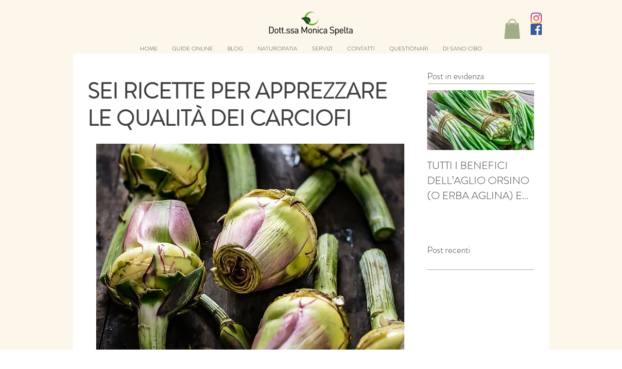

--- FILE ---
content_type: application/x-javascript; charset=utf-8
request_url: https://consent.cookiebot.com/f98af457-147e-4581-8428-4409b076d5de/cc.js?renew=false&referer=www.studiospeltanaturopatia.it&dnt=false&init=false
body_size: 227
content:
if(console){var cookiedomainwarning='Error: The domain WWW.STUDIOSPELTANATUROPATIA.IT is not authorized to show the cookie banner for domain group ID f98af457-147e-4581-8428-4409b076d5de. Please add it to the domain group in the Cookiebot Manager to authorize the domain.';if(typeof console.warn === 'function'){console.warn(cookiedomainwarning)}else{console.log(cookiedomainwarning)}};